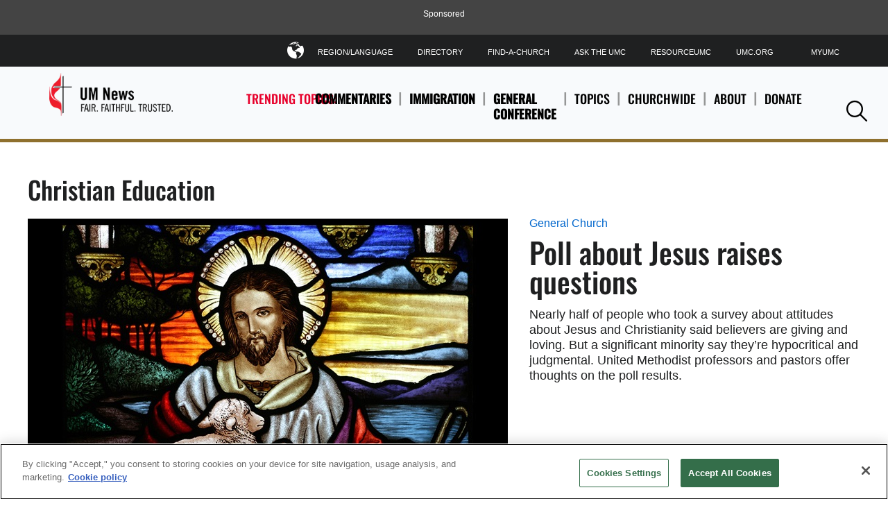

--- FILE ---
content_type: text/html; charset=utf-8
request_url: https://www.umnews.org/en/tag/christian-education
body_size: 8531
content:

<!DOCTYPE html>
<html lang="en">
<!--[if gt IE 9]><!-->
<!--<![endif]-->
<head>
    <meta charset="utf-8">
    <!-- Google Consent Script -->
    <script>
  window.dataLayer = window.dataLayer || [];
  function gtag(){dataLayer.push(arguments);}

  gtag('consent', 'default', {
    'analytics_storage': 'granted'
  });
</script>
    <!-- End Google Consent Script -->

    	<!-- Google Tag Manager -->
	<script>
		(function(w, d, s, l, i) {
			w[l] = w[l] || [];
			w[l].push({
				'gtm.start':
					new Date().getTime(),
				event: 'gtm.js'
			});
			var f = d.getElementsByTagName(s)[0],
				j = d.createElement(s),
				dl = l != 'dataLayer' ? '&l=' + l : '';
			j.async = true;
			j.src =
				'https://www.googletagmanager.com/gtm.js?id=' + i + dl;
			f.parentNode.insertBefore(j, f);
		})(window, document, 'script', 'dataLayer', 'GTM-P9LG392');
	</script>
	<!-- End Google Tag Manager -->


    

    <link rel="dns-prefetch" href="https://geolocation.onetrust.com/">

    <!-- OneTrust Cookies Consent Notice start for www.umnews.org -->
    <!-- CookiePro Cookies Consent Notice start for www.umnews.org -->

<script src="https://cookie-cdn.cookiepro.com/scripttemplates/otSDKStub.js" data-document-language="true" type="text/javascript" charset="UTF-8" data-domain-script="83ca15bd-eb28-40c9-a4f4-beea3b20460f" ></script>
<script type="text/javascript">
function OptanonWrapper() { }
</script>
<!-- CookiePro Cookies Consent Notice end for www.umnews.org -->
    <!-- OneTrust Cookies Consent Notice end for www.umnews.org -->

<meta http-equiv="X-UA-Compatible" content="IE=edge">
<meta name="viewport" content="width=device-width, initial-scale=1.0">
<!-- Exclude Site From Search Metadata -->






    <meta property="og:site_name" content="United Methodist News Service" />
    <title>Christian Education Articles And Stories From UM News. | UMNews.org</title>
    <meta itemprop="name" content="Christian Education Articles And Stories From UM News. | UMNews.org" />
    <meta property="og:title" content="Christian Education Articles And Stories From UM News. | UMNews.org" />
    <meta property="twitter:title" content="Christian Education Articles And Stories From UM News. | UMNews.org" />
    <meta name="sitecore-language" content="en" />
        <link rel="canonical" href="https://www.umnews.org/en/tag/christian-education" />
        <meta itemprop="url" content="https://www.umnews.org/en/tag/christian-education" />
        <meta property="og:url" content="https://www.umnews.org/en/tag/christian-education" />
    <meta property="fb:pages" content="32408604530" />
    <meta property="fb:app_id" content="223543200506" />
    <meta name="twitter:site" content="@umns" />
<!-- Favicon -->
<link rel="apple-touch-icon" sizes="180x180" href="/apple-touch-icon.png?v=3">
<link rel="icon" type="image/png" sizes="32x32" href="/Assets/common/img/favicons/favicon-32x32.png?v=3">
<link rel="icon" type="image/png" sizes="16x16" href="/Assets/common/img/favicons/favicon-16x16.png?v=3">
<link rel="manifest" href="/manifest.json">
<link rel="mask-icon" href="/Assets/common/img/favicons/safari-pinned-tab.svg?v=3" color="#e4002b">
<link rel="shortcut icon" href="/favicon.ico">
<meta name="msapplication-TileColor" content="#ffffff">
<meta name="msapplication-config" content="/browserconfig.xml?v=3">
<meta name="theme-color" content="#ffffff"><!-- fonts -->
<link href="/Assets/umns/fonts/font.css" rel="stylesheet"/>


<link href="/Assets/UMNS/css/site-css?v20181204" rel="stylesheet" type="text/css" />

    <!-- Hreflang -->
    <link rel="alternate" hreflang="en" href="https://www.umnews.org/en/tag/christian-education" /><link rel="alternate" hreflang="fr" href="https://www.umnews.org/fr/tag/christian-education" /><link rel="alternate" hreflang="ko" href="https://www.umnews.org/ko/tag/christian-education" /><link rel="alternate" hreflang="pt" href="https://www.umnews.org/pt/tag/christian-education" /><link rel="alternate" hreflang="es" href="https://www.umnews.org/es/tag/christian-education" /><link rel="alternate" hreflang="x-default" href="https://www.umnews.org/tag/christian-education" />

        <script src="https://ajax.googleapis.com/ajax/libs/jquery/3.5.1/jquery.min.js"></script>
        <script>window.jQuery || document.write('<script src="/Assets/umns/js/jquery-3.5.1.js"><\/script>')</script>
    <!-- metadata -->

    <script type="application/ld+json">
        {
        "@context" : "http://schema.org",
        "@type" : "WebSite",
        "name" : "United Methodist News Service",
        "alternateName" : "UM News",
        "url" : "https://www.umnews.org",
        "potentialAction": {
        "@type": "SearchAction",
        "target": "https://www.umnews.org/content#query={search_term_string}",
        "query-input": "required name=search_term_string"
        },
        "sameAs" : [
        "https://www.facebook.com/umnews",
        "https://www.youtube.com/playlist?list=PLByvp1Kd0UovhlQPAjmg7W_XgjcFe35FJ",
        "https://www.flickr.com/photos/umcommunications/albums",
        "https://twitter.com/umns"
        ]
        }
    </script>
<script async src="https://securepubads.g.doubleclick.net/tag/js/gpt.js"></script>
<script>
    window.googletag = window.googletag || { cmd: [] };
</script>
    <!-- Pagemarkup for style and script -->
    
    <!-- End Pagemarkup for style and script -->
</head>
<body class="">
    <!-- GTM Body Script -->
    	<!-- Google Tag Manager (noscript) -->
	<noscript>
		<iframe src="https://www.googletagmanager.com/ns.html?id=GTM-P9LG392"
		        height="0" width="0" style="display: none; visibility: hidden">
		</iframe>
	</noscript>
	<!-- End Google Tag Manager (noscript) -->

    <div class="layout-category">

        

        <!-- Topmost Leaderboard Ad -->
        
    <div class="ads-outer-container top-ad">
        <p class="sponsor-text">Sponsored</p>
        <section class="ads-inner-container ">
            

<div class="">
<style scoped="">
    .center-topad {
        margin: 0px auto;
        text-align: center;
    }
</style>

<script async src="https://securepubads.g.doubleclick.net/tag/js/gpt.js"></script>

<script>
    window.googletag = window.googletag || { cmd: [] };

 googletag.cmd.push(function () {
    var mapping = googletag.sizeMapping()
      .addSize([1250, 0], [970, 90])   // Desktop
      .addSize([768, 0], [728, 90])    // Tablet
      .addSize([0, 0], [320, 50])      // Mobile
      .build();

            staticSlot = googletag.defineSlot('/3177589/UMNS_728x90', [[970, 90], [728, 90], [320, 50]], 'div-gpt-ad-1527181320255-0')
            .defineSizeMapping(mapping)
            .setTargeting('test', 'lazyload')
            .addService(googletag.pubads());

            googletag.pubads().enableSingleRequest();
            googletag.pubads().collapseEmptyDivs();
            googletag.pubads().enableLazyLoad({
                fetchMarginPercent: 500,
                renderMarginPercent: 200,
                mobileScaling: 2.0
            });
            var langs = ['en','fr','pt','ko','es'];
            var path = (location.pathname || '/').replace(/\/+$/,'').toLowerCase();
            var segs = path.split('/').filter(Boolean);
            var isHome = segs.length === 0 || (segs.length === 1 && langs.indexOf(segs[0]) !== -1);
            if (isHome)  {
            googletag.pubads().setTargeting('pageID', ['Home']);
           }
        googletag.pubads().refresh();
        googletag.enableServices();
    });
</script>

<!-- Ad container -->
<div class="center-topad" id="div-gpt-ad-1527181320255-0"> 
  <script>
    googletag.cmd.push(function () {
        googletag.display('div-gpt-ad-1527181320255-0');
    });
  </script>
</div>

<!-- Responsive CSS for the ad container -->
<style>
    .center-topad {
        margin: 0 auto;
    }

    /* Large screens (desktops) */
    @media (min-width: 1250px) {
        .center-topad {
            width: 970px;
            height: 90px;
        }
    }

    /* Medium screens (tablets) */
    @media (min-width: 768px) and (max-width: 1249px) {
        .center-topad {
            width: 728px;
            height: 90px;
        }
    }

    /* Small screens (mobile phones) */
    @media (max-width: 767px) {
        .center-topad {
            width: 320px;
            height: 50px;
        }
    }
</style></div>
        </section>
    </div>


        <header class="site-header">
	
<div class="site-logo image-dimensions" id="headerlogo" role="banner">
    <a class="site-logo-link" href="/en/">
        <img src="https://www.umnews.org/-/media/umc-media/2018/10/02/13/49/umns_logo_eng_clr.png?la=en&amp;h=79&amp;w=300&amp;hash=0159D9758F5210198655A4CAFBFA5158" alt="United Methodist News - Fair. Faithful. Trusted." loading="eager" />
    </a>
</div>

	<div class="nav-container">
		<nav class="nav-main" aria-label="site main navigation">
	        <span class="trending-label">Trending Topics:</span>


<ul class="nav-trending">
        <li>
            <a href="/en/tag/blogs-and-commentary" title="Commentaries" class=" trending-topic">
                Commentaries
            </a>
        </li>
        <li>
            <a href="/en/tag/immigration" title="Immigration" class=" trending-topic">
                Immigration
            </a>
        </li>
        <li>
            <a href="/en/tag/general-conference" title="General Conference" class=" trending-topic">
                General Conference
            </a>
        </li>


    <li>
        <a href="#" aria-haspopup="true"aria-expanded="false">
            Topics
        </a>
            <div class="subnav layer">



<ul>
    
        <li>
            <a href="/en/tag/ask-the-umc" title="Ask The UMC"  >
                <input type="hidden" class="showChildInput" value="False" />
                Ask The UMC
            </a>
        </li>
        <li>
            <a href="/en/category/church-growth" title="Church Growth"  >
                <input type="hidden" class="showChildInput" value="False" />
                Church Growth
            </a>
        </li>
        <li>
            <a href="/en/category/church-history" title="Church History"  >
                <input type="hidden" class="showChildInput" value="False" />
                Church History
            </a>
        </li>
        <li>
            <a href="/en/tag/environment" title="Creation Care"  >
                <input type="hidden" class="showChildInput" value="False" />
                Creation Care
            </a>
        </li>

    
</ul>
<ul>
    
        <li>
            <a href="/en/tag/blogs-and-commentary" title="Commentaries"  >
                <input type="hidden" class="showChildInput" value="False" />
                Commentaries
            </a>
        </li>
        <li>
            <a href="/en/category/disaster-relief" title="Disaster Relief"  >
                <input type="hidden" class="showChildInput" value="False" />
                Disaster Relief
            </a>
        </li>
        <li>
            <a href="/en/category/theology-and-education" title="Education"  >
                <input type="hidden" class="showChildInput" value="False" />
                Education
            </a>
        </li>
        <li>
            <a href="/en/tag/faith" title="Faith and Politics"  >
                <input type="hidden" class="showChildInput" value="False" />
                Faith and Politics
            </a>
        </li>

    
</ul>
<ul>
    
        <li>
            <a href="/en/category/faith-stories" title="Faith Stories"  >
                <input type="hidden" class="showChildInput" value="False" />
                Faith Stories
            </a>
        </li>
        <li>
            <a href="/en/category/global-health" title="Global Health"  >
                <input type="hidden" class="showChildInput" value="False" />
                Global Health
            </a>
        </li>
        <li>
            <a href="/en/category/human-rights" title="Human Rights"  >
                <input type="hidden" class="showChildInput" value="False" />
                Human Rights
            </a>
        </li>
        <li>
            <a href="/en/category/human-sexuality" title="Human Sexuality"  >
                <input type="hidden" class="showChildInput" value="False" />
                Human Sexuality
            </a>
        </li>

    
</ul>
<ul>
    
        <li>
            <a href="/en/tag/hunger" title="Hunger"  >
                <input type="hidden" class="showChildInput" value="False" />
                Hunger
            </a>
        </li>
        <li>
            <a href="/en/category/immigration" title="Immigration"  >
                <input type="hidden" class="showChildInput" value="False" />
                Immigration
            </a>
        </li>
        <li>
            <a href="/en/tag/local-church" title="Local Church"  >
                <input type="hidden" class="showChildInput" value="False" />
                Local Church
            </a>
        </li>
        <li>
            <a href="/en/tag/mission" title="Mission"  >
                <input type="hidden" class="showChildInput" value="False" />
                Mission
            </a>
        </li>

    
</ul>
<ul>
    
        <li>
            <a href="/en/tag/native-peoples" title="Native Peoples"  >
                <input type="hidden" class="showChildInput" value="False" />
                Native Peoples
            </a>
        </li>
        <li>
            <a href="/en/tag/peace" title="Peace and Justice"  >
                <input type="hidden" class="showChildInput" value="False" />
                Peace and Justice
            </a>
        </li>
        <li>
            <a href="/en/category/poverty" title="Poverty"  >
                <input type="hidden" class="showChildInput" value="False" />
                Poverty
            </a>
        </li>
        <li>
            <a href="/en/category/racism" title="Racism"  >
                <input type="hidden" class="showChildInput" value="False" />
                Racism
            </a>
        </li>

    
</ul>
<ul>
    
        <li>
            <a href="/en/category/violence" title="Violence"  >
                <input type="hidden" class="showChildInput" value="False" />
                Violence
            </a>
        </li>
        <li>
            <a href="/en/category/united-methodist-men" title="United Methodist Men"  >
                <input type="hidden" class="showChildInput" value="False" />
                United Methodist Men
            </a>
        </li>
        <li>
            <a href="/en/category/united-women-in-faith" title="United Methodist Women"  >
                <input type="hidden" class="showChildInput" value="False" />
                United Methodist Women
            </a>
        </li>
        <li>
            <a href="/en/category/young-people" title="Young People"  >
                <input type="hidden" class="showChildInput" value="False" />
                Young People
            </a>
        </li>

    
</ul>
            </div>
    </li>
    <li>
        <a href="#" aria-haspopup="true"aria-expanded="false">
            Churchwide
        </a>
            <div class="subnav layer">

<ul>
    
        <li>
            <a href="/en/category/connectional-table" title="Connectional Table"  >
                <input type="hidden" class="showChildInput" value="False" />
                Connectional Table
            </a>
        </li>
        <li>
            <a href="/en/category/general-agencies" title="General Agencies"  >
                <input type="hidden" class="showChildInput" value="False" />
                General Agencies
            </a>
        </li>

    
</ul>
<ul>
    
        <li>
            <a href="/en/category/bishops" title="Bishops"  >
                <input type="hidden" class="showChildInput" value="False" />
                Bishops
            </a>
        </li>
        <li>
            <a href="/en/category/general-conference" title="General Conference"  >
                <input type="hidden" class="showChildInput" value="False" />
                General Conference
            </a>
        </li>

    
</ul>
<ul>
    
        <li>
            <a href="/en/category/judicial-council" title="Judicial Council"  >
                <input type="hidden" class="showChildInput" value="False" />
                Judicial Council
            </a>
        </li>
        <li>
            <a href="/en/category/annual-conferences" title="Annual Conferences"  >
                <input type="hidden" class="showChildInput" value="False" />
                Annual Conferences
            </a>
        </li>

    
</ul>
<ul>
    
        <li>
            <a href="/en/category/central-conferences" title="Central Conferences"  >
                <input type="hidden" class="showChildInput" value="False" />
                Central Conferences
            </a>
        </li>
        <li>
            <a href="/en/category/jurisdictional-conferences" title="Jurisdictional Conferences"  >
                <input type="hidden" class="showChildInput" value="False" />
                Jurisdictional Conferences
            </a>
        </li>

    
</ul>


            </div>
    </li>
    <li>
        <a href="#" aria-haspopup="true"aria-expanded="false">
            About
        </a>
            <div class="subnav layer">

<ul>
    
        <li>
            <a href="/en/news/about-us" title="About Us"  >
                <input type="hidden" class="showChildInput" value="False" />
                About Us
            </a>
        </li>
        <li>
            <a href="https://www.umnews.org/en/news/contact-united-methodist-news-service" title="Contact"  >
                <input type="hidden" class="showChildInput" value="False" />
                Contact
            </a>
        </li>

    
</ul>
<ul>
    
        <li>
            <a href="/en/tag/um-news-digest" title="UM News Digest"  >
                <input type="hidden" class="showChildInput" value="False" />
                UM News Digest
            </a>
        </li>
        <li>
            <a href="/en/landing-pages/subscription-management/umnews-daily-subscribe" title="Subscribe"  >
                <input type="hidden" class="showChildInput" value="False" />
                Subscribe
            </a>
        </li>

    
</ul>
<ul>
    
        <li>
            <a href="https://www.facebook.com/umnews" title="Facebook"  target=&quot;_blank&quot; >
                <input type="hidden" class="showChildInput" value="False" />
                Facebook
            </a>
        </li>
        <li>
            <a href="https://www.flickr.com/photos/umcommunications/albums" title="Flickr"  target=&quot;_blank&quot; >
                <input type="hidden" class="showChildInput" value="False" />
                Flickr
            </a>
        </li>

    
</ul>
<ul>
    
        <li>
            <a href="https://www.youtube.com/playlist?list=PLByvp1Kd0Uot-3p1lxd53ntOpeGts099b" title="YouTube"  target=&quot;_blank&quot; >
                <input type="hidden" class="showChildInput" value="False" />
                YouTube
            </a>
        </li>
        <li>
            <a href="/en/news/how-to-subscribe-to-umnews-rss-feed" title="RSS Feed"  >
                <input type="hidden" class="showChildInput" value="False" />
                RSS Feed
            </a>
        </li>

    
</ul>


            </div>
    </li>
    <li>
        <a href="#" aria-haspopup="true"aria-expanded="false">
            Donate
        </a>
            <div class="subnav layer">
<ul>
    
        <li>
            <a href=" https://umcom.givecloud.co/fundraising/forms/PYDVV6DX" title="Your gift will make a difference."  target=&quot;_blank&quot; >
                <input type="hidden" class="showChildInput" value="False" />
                Your gift will make a difference.
            </a>
        </li>

    
</ul>



            </div>
    </li>


</ul>

</nav><nav class="nav-tools" aria-label="site tool navigation">
	<ul>
    
        <li class="has-layer">
            <a href="#" aria-haspopup="true" aria-expanded="false" role="button"><i class="icon-globe"></i>Region/Language</a>
            <div class="subnav layer">
<ul class="row regionLinksList">
		<li class="column">
			<a href="#">GLOBAL</a>
			<div class="subnav">
				<ul>
						<li>
							<a href = "/en/?region=GLOBAL"><span class="lang">en</span> English</a>
						</li>
						<li>
							<a href = "/es/?region=GLOBAL"><span class="lang">es</span> Español</a>
						</li>
						<li>
							<a href = "/ko/?region=GLOBAL"><span class="lang">ko</span> 한국어</a>
						</li>
						<li>
							<a href = "/fr/?region=GLOBAL"><span class="lang">fr</span> Français</a>
						</li>
						<li>
							<a href = "/pt/?region=GLOBAL"><span class="lang">pt</span> Português</a>
						</li>
						<li>
							<a href = "https://www.emk.de" target= "_blank"><span class="lang">DE</span> Deutsch</a>
						</li>
						<li>
							<a href = "https://www.metodistkirken.no/"><span class="lang">NO</span> Norsk</a>
						</li>
				</ul>
			</div>
		</li>
</ul>

            </div>
        </li>
            <li>
            <a href="https://www.umc.org/en/news-and-more/directory" title="Directory"  >
                <input type="hidden" class="showChildInput" value="False" />
                Directory
            </a>
        </li>
        <li>
            <a href="http://www.umc.org/en/find-a-church" title="Find-A-Church"  >
                <input type="hidden" class="showChildInput" value="False" />
                Find-A-Church
            </a>
        </li>
        <li>
            <a href="https://www.umc.org/en/who-we-are/ask-the-umc-faqs" title="Ask The UMC"  >
                <input type="hidden" class="showChildInput" value="False" />
                Ask The UMC
            </a>
        </li>
        <li>
            <a href="https://www.resourceumc.org/en" title="ResourceUMC"  target=&quot;_blank&quot; >
                <input type="hidden" class="showChildInput" value="False" />
                ResourceUMC
            </a>
        </li>
        <li>
            <a href="https://www.umc.org" title="UMC.org"  target=&quot;_blank&quot; >
                <input type="hidden" class="showChildInput" value="False" />
                UMC.org
            </a>
        </li>
        <li>
            <a href="https://www.resourceumc.org/en/landing-pages/myumc" title="MyUMC"  >
                <input type="hidden" class="showChildInput" value="False" />
                MyUMC
            </a>
        </li>

    
</ul>

</nav>
	</div>
	<a class="mobile-navigation-trigger" href="#">
		<span class="trigger">Navigation</span>
	</a>

	<a class="mobile-back-trigger" href="#">
    <i class="icon-left-solid"></i>Back
</a>
<a class="search-trigger" href="#" role="button">
    <i class="icon-search"></i><span class="accessibility">Search</span>
</a>
<section class="search-panel layer">
    <label for="site-search">Search</label>
    <input class="search-input" type="text" id="site-search" name="site-search" placeholder="I Like to Know About...">
    <button class="search-button" type="submit">Search</button>
</section>
<div class="search-popout">
    <div class="search-icon">
        <a class="search-trigger" href="#" role="button">
            <i class="icon-search"></i><span class="accessibility">Search</span>
        </a>
    </div>
</div>
</header>

        


   <div id="searchbar" class="search-bar-wrapper" hidden>
        <div class="search-inner">
            <input type="text" placeholder="Search..." aria-label="Search input" />
            <a class="searchicon"><i class="icon-search"></i></a>
        </div>
    </div>


        

        <!-- Page content -->
        <main class="main-landing" style="max-width: none">
            
        </main>
        <main>
            
<!-- /horizontal single category -->
<section class="intro collection row">
	
	<h1 class="section-title">Christian Education</h1>
	
	<div class="item image-dimensions">

                <a class="item-category" href="/en/category/general-church">General Church</a>

            <a href="/en/news/poll-about-jesus-raises-questions" target=""  class="image-container  " >
                <figure role="none">
                    <span class="flags-wrapper">
<img src="https://www.umnews.org/-/media/umc-media/2022/08/01/20/51/jesus-poll-stained-glass-1200x800px.jpg?la=en&amp;h=461&amp;mw=692&amp;w=692&amp;hash=2B53A328B5E5ADC1EAD3706CA514E646" title="A stained-glass window at St. John the Baptist’s Anglican Church in Ashfield, New South Wales, illustrates Jesus’ description of himself as the Good Shepherd. A new Ipsos poll offers insight into how Christians are viewed today. Photo by Toby Hudson, courtesy of Wikimedia Commons." alt="A stained-glass window at St. John the Baptist’s Anglican Church in Ashfield, New South Wales, illustrates Jesus’ description of himself as the Good Shepherd. A new Ipsos poll offers insight into how Christians are viewed today. Photo by Toby Hudson, courtesy of Wikimedia Commons." style="" fetchpriority="high" />                        
                        
                    </span>
                </figure>
            </a>
            <a href="/en/news/poll-about-jesus-raises-questions" target=""  >
                <h2 class="item-title">Poll about Jesus raises questions</h2>
            </a>
                <div class="item-summary">
                    Nearly half of people who took a survey about attitudes about Jesus and Christianity said believers are giving and loving. But a significant minority say they’re hypocritical and judgmental. United Methodist professors and pastors offer thoughts on the poll results.
                </div>
</div>
</section>

<section class="collection row ">
	
<!-- /horizontal article component -->
<div class="item image-dimensions">
                <a class="item-category" href="/en/category/general-church">General Church</a>

    <a href="/en/news/publishing-house-moves-pension-sells-campus" target=""  class="image-container  " >
        <figure role="none">
            <span class="flags-wrapper image-wrapping-background">
<img src="https://www.umnews.org/-/media/umc-media/2021/10/05/17/40/umph-update-oct-2021-1200x800px.jpg?mh=256&amp;la=en&amp;h=256&amp;mw=384&amp;w=384&amp;hash=1E74710BDE480A13554CD319D4EE940E" class="image-wrap" title="Ongoing financial challenges, made worse by the pandemic, have prompted big changes for the United Methodist Publishing House. The self-supporting agency has sold its Nashville, Tennessee, campus (pictured here) to a Chicago real estate firm, and has transferred the assets and management of a pension fund to Wespath Benefits and Investments. File photo by Mike DuBose, UM News." alt="Ongoing financial challenges, made worse by the pandemic, have prompted big changes for the United Methodist Publishing House. The self-supporting agency has sold its Nashville, Tennessee, campus (pictured here) to a Chicago real estate firm, and has transferred the assets and management of a pension fund to Wespath Benefits and Investments. File photo by Mike DuBose, UM News." loading="lazy" style="" />                
                
            </span>
        </figure>
    </a>
    <a href="/en/news/publishing-house-moves-pension-sells-campus" target=""  >
            <p class="item-title">Publishing House moves pension plan, sells campus</p>
    </a>
        <div class="item-summary">
            The United Methodist Publishing House, hard hit by the pandemic, has finalized some planned changes, including the sale of its Nashville property and transfer of a pension plan to Wespath.
        </div>
</div>
<!-- /horizontal article component -->
<div class="item image-dimensions">
                <a class="item-category" href="/en/category/general-church">General Church</a>

    <a href="/en/news/publishing-house-among-pandemic-victims" target=""  class="image-container  " >
        <figure role="none">
            <span class="flags-wrapper image-wrapping-background">
<img src="https://www.umnews.org/-/media/umc-media/2020/12/17/15/43/umph-woes-1-building-1200x800.jpg?mh=256&amp;la=en&amp;h=256&amp;mw=384&amp;w=384&amp;hash=155D62F86256E3FDB3CB3A425079A986" class="image-wrap" title="The parking lot of the United Methodist Publishing House in Nashville, Tenn., stands mostly empty on Monday, Dec. 14, 2020. Employees have worked remotely during the COVID-19 pandemic. The health emergency also has caused Publishing House revenues to drop, prompting layoffs and a decision to put the headquarters up for sale. Photo by Mike DuBose, UM News." alt="The parking lot of the United Methodist Publishing House in Nashville, Tenn., stands mostly empty on Monday, Dec. 14, 2020. Employees have worked remotely during the COVID-19 pandemic. The health emergency also has caused Publishing House revenues to drop, prompting layoffs and a decision to put the headquarters up for sale. Photo by Mike DuBose, UM News." loading="lazy" style="" />                
                
            </span>
        </figure>
    </a>
    <a href="/en/news/publishing-house-among-pandemic-victims" target=""  >
            <p class="item-title">Publishing House among pandemic victims</p>
    </a>
        <div class="item-summary">
            With church buildings closed due to COVID-19, the United Methodist Publishing House has seen sharply lower sales and had to take severe cost-saving steps.
        </div>
</div>
<!-- /horizontal article component -->
<div class="item image-dimensions">
                <a class="item-category" href="/en/category/evangelism">Evangelism</a>

    <a href="/en/news/debrecen-church-has-new-home" target=""  class="image-container  " >
        <figure role="none">
            <span class="flags-wrapper image-wrapping-background">
<img src="https://www.umnews.org/-/media/umc-media/2020/09/14/21/04/hungary-church-group-outside-1200px.jpg?mh=256&amp;la=en&amp;h=256&amp;mw=384&amp;w=341&amp;hash=86033D29BC50F93A189DADB276052B5E" class="image-wrap" title="Children from the United Methodist congregation in Debrecen, Hungary, gathered for vacation Bible school in a new building recently bought by the church council. Photo courtesy of the Rev. László Khaled. " alt="Children from the United Methodist congregation in Debrecen, Hungary, gathered for vacation Bible school in a new building recently bought by the church council. Photo courtesy of the Rev. László Khaled. " loading="lazy" style="" />                
                
            </span>
        </figure>
    </a>
    <a href="/en/news/debrecen-church-has-new-home" target=""  >
            <p class="item-title">Debrecen church has new home</p>
    </a>
        <div class="item-summary">
            New church building in Debrecen, Hungary, has already been used for Pentecost and vacation Bible school. 
        </div>
</div></section>



    <section class="power-statement-component power-statement">
        <h2 class="title">Sign up for our newsletter!</h2>
        <a href="/en/landing-pages/subscription-management/umnews-daily-subscribe" class="primary button" >Subscribe Now</a>
    </section>


    <input type="hidden" id="umnsCategoryResultsHidden" value="{&quot;rootItemId&quot;:&quot;eea8461b-67d0-4b78-ba1e-ce94778ac42c&quot;,&quot;page&quot;:0,&quot;pageSize&quot;:3,&quot;categoryFacets&quot;:[],&quot;contentFacets&quot;:[],&quot;filterByCategories&quot;:[],&quot;filterByTags&quot;:[],&quot;noResultsText&quot;:null,&quot;query&quot;:null,&quot;sortBy&quot;:null,&quot;filterByDateRange&quot;:null,&quot;filterStartDate&quot;:&quot;0001-01-01T00:00:00+00:00&quot;,&quot;filterEndDate&quot;:&quot;0001-01-01T00:00:00+00:00&quot;,&quot;hidePublishDate&quot;:false,&quot;isTagPage&quot;:true,&quot;excludeCategories&quot;:[],&quot;excludeTags&quot;:[],&quot;MaxWidth&quot;:null}" />
    <input type="hidden" id="umnsCategoryName" value="christian education" />
    <input type="hidden" id="umnsCategoryListingStart" value="5" />
    <input type="hidden" id="umnsCategoryListingEnd" value="100" />
    <input type="hidden" id="lowbandwidthregionvalue" value=""/>
    <!--dynamic horizontal full component-->
    <section class="collection row " id="umnsCategoryResults"></section>
    <section class="loading-animation" id="umnsLoadingAnimation">
        <div class="lds-spinner" style="height:100%">
            <div></div><div></div><div></div><div></div><div></div><div></div><div></div><div></div>
        </div>
        Loading
    </section>

        </main>
        <footer class="site-footer">
    
<div class="logo-mark-brand-mobile">
    <img src="https://www.umnews.org/-/media/project/umns/images/logo/umc-brand_horizontal.png?la=en&amp;h=413&amp;w=1827&amp;hash=9EC55042F3F06A8FA9A2D71E723A2AC2" alt="Open Minds, Open Hearts, Open Doors - The People of The United Methodist Church (horizontal logo)" loading="lazy" />
</div>

    <div class="wrap footer-wrap">
        

<div class="logo-mark-brand">
    <img src="https://www.umnews.org/-/media/project/umns/images/logo/umc-logo_brand.png?la=en&amp;h=441&amp;w=336&amp;hash=515DD22CE8579BF14F95AAF83B073511" alt="Open Minds, Open Hearts, Open Doors - The People of The United Methodist Church (stacked logo)" loading="lazy" />
    
</div>
<nav class="nav-footer row">
	    <div class="col">
            <div class="nav-title"><a href="https://www.umnews.org/en/category/local-church">Local Church</a><i class="icon-chevron-down"></i></div>
                    <ul>
                                <li><a href="https://www.umnews.org/en/category/faith-stories" title="Faith Stories">Faith Stories</a></li>
                                <li><a href="https://www.umnews.org/en/category/church-leadership" title="Church Leadership">Church Leadership</a></li>
                                <li><a href="https://www.umnews.org/en/category/congregations" title="Congregations">Congregations</a></li>
                                <li><a href="https://www.umnews.org/en/category/united-methodist-men" title="United Methodist Men">United Methodist Men</a></li>
                                <li><a href="https://www.umnews.org/en/category/united-women-in-faith" title="United Women In Faith">United Women In Faith</a></li>
                                <li><a href="https://www.umnews.org/en/category/young-people" title="Young People">Young People</a></li>
            </ul>
    </div>
    <div class="col">
            <div class="nav-title"><a href="https://www.umnews.org/en/category/evangelism">Evangelism</a><i class="icon-chevron-down"></i></div>
                    <ul>
                                <li><a href="https://www.umnews.org/en/category/church-growth" title="Church Growth">Church Growth</a></li>
                                <li><a href="https://www.umnews.org/en/category/discipleship" title="Discipleship">Discipleship</a></li>
                                <li><a href="https://www.umnews.org/en/category/faith-sharing" title="Faith Sharing">Faith Sharing</a></li>
                                <li><a href="https://www.umnews.org/en/category/multicultural-ministry" title="Multicultural Ministry">Multicultural Ministry</a></li>
                                <li><a href="https://www.umnews.org/en/category/ecumenism" title="Ecumenism">Ecumenism</a></li>
            </ul>
    </div>
    <div class="col">
            <div class="nav-title"><a href="https://www.umnews.org/en/category/mission-and-ministry">Mission and Ministry</a><i class="icon-chevron-down"></i></div>
                    <ul>
                                <li><a href="https://www.umnews.org/en/category/disaster-relief" title="Disaster Relief">Disaster Relief</a></li>
                                <li><a href="https://www.umnews.org/en/category/global-health" title="Global Health">Global Health</a></li>
                                <li><a href="https://www.umnews.org/en/category/church-history" title="Church History">Church History</a></li>
                                <li><a href="https://www.umnews.org/en/category/theology-and-education" title="Theology and Education">Theology and Education</a></li>
                                <li><a href="https://www.umnews.org/en/category/worship" title="Worship">Worship</a></li>
            </ul>
    </div>
    <div class="col">
            <div class="nav-title"><a href="https://www.umnews.org/en/category/social-concerns">Social Concerns</a><i class="icon-chevron-down"></i></div>
                    <ul>
                                <li><a href="https://www.umnews.org/en/category/immigration" title="Immigration">Immigration</a></li>
                                <li><a href="https://www.umnews.org/en/category/human-sexuality" title="Human Sexuality">Human Sexuality</a></li>
                                <li><a href="https://www.umnews.org/en/category/human-rights" title="Human Rights">Human Rights</a></li>
                                <li><a href="https://www.umnews.org/en/category/racism" title="Racism">Racism</a></li>
                                <li><a href="https://www.umnews.org/en/category/poverty" title="Poverty">Poverty</a></li>
                                <li><a href="https://www.umnews.org/en/category/violence" title="Violence">Violence</a></li>
            </ul>
    </div>
    <div class="col">
            <div class="nav-title"><a href="https://www.umnews.org/en/category/general-church">General Church</a><i class="icon-chevron-down"></i></div>
                    <ul>
                                <li><a href="https://www.umnews.org/en/category/general-conference" title="General Conference">General Conference</a></li>
                                <li><a href="https://www.umnews.org/en/category/bishops" title="Bishops">Bishops</a></li>
                                <li><a href="https://www.umnews.org/en/category/judicial-council" title="Judicial Council">Judicial Council</a></li>
                                <li><a href="https://www.umnews.org/en/category/general-agencies" title="General Agencies">General Agencies</a></li>
                                <li><a href="https://www.umnews.org/en/category/connectional-table" title="Connectional Table">Connectional Table</a></li>
                                <li><a href="https://www.umnews.org/en/category/annual-conferences" title="Annual Conferences">Annual Conferences</a></li>
                                <li><a href="https://www.umnews.org/en/category/central-conferences" title="Central Conferences">Central Conferences</a></li>
                                <li><a href="https://www.umnews.org/en/category/jurisdictional-conferences" title="Jurisdictional Conferences">Jurisdictional Conferences</a></li>
            </ul>
    </div>

</nav>
    </div>
    <div class="footer-end">
        <div class="wrap">
            


<div class="social-buttons">
    <h2 class="section-title">
        FOLLOW US
    </h2>
    <div class="custom_images">
        


        <a href="https://facebook.com/umnews" title="Follow United Methodist News Service on Facebook - Opens a new window/tab" target="_blank" role="button" aria-label="Follow United Methodist News Service on Facebook - Opens a new window/tab">
            <img src="https://www.umnews.org/-/media/project/umns/images/features/navigation/socialmedialinks/social-facebook-white.svg" alt="Facebook" />
        </a>



        <a href="https://twitter.com/umns" title="Follow United Methodist News Service on Twitter - Link opens a new window or tab" target="_blank" role="button" aria-label="Follow United Methodist News Service on Twitter - Link opens a new window or tab">
            <img src="https://www.umnews.org/-/media/project/umns/images/features/navigation/socialmedialinks/social-x-twitter-white-150.svg" alt="Twitter" />
        </a>



        <a href="https://www.flickr.com/photos/umcommunications/albums" title="Follow United Methodist News Service on Flickr - Opens a new window/tab" target="_blank" role="button" aria-label="Follow United Methodist News Service on Flickr - Opens a new window/tab">
            <img src="https://www.umnews.org/-/media/project/umns/images/features/navigation/socialmedialinks/social-flickr-white.svg" alt="Flickr" />
        </a>



        <a href="https://www.youtube.com/playlist?list=PLByvp1Kd0Uot-3p1lxd53ntOpeGts099b" title="Follow United Methodist News Service on YouTube - opens a new window/tab" target="_blank" role="button" aria-label="Follow United Methodist News Service on YouTube - opens a new window/tab">
            <img src="https://www.umnews.org/-/media/project/umns/images/features/navigation/socialmedialinks/social-youtube-white.svg" alt="YouTube" />
        </a>



        <a href="/en/news/how-to-subscribe-to-umnews-rss-feed" title="Subscribe to the United Methodist News Service RSS Feed - Opens a new window/tab" target="_blank" role="button" aria-label="Subscribe to the United Methodist News Service RSS Feed - Opens a new window/tab">
            <img src="https://www.umnews.org/-/media/project/umns/images/features/navigation/socialmedialinks/rss-white.svg" alt="Follow on RSS" />
        </a>




    </div>
</div>
<h6 class="umnews-text-logo">UMNews</h6><nav class="nav-footer-tools">
	<ul>
    
        <li>
            <a href="https://www.resourceumc.org/en/churchwide/agencies/communications/about-us/advertise-with-us" title="Advertise"  >
                <input type="hidden" class="showChildInput" value="False" />
                Advertise
            </a>
        </li>
        <li>
            <a href="https://www.umnews.org/en/news/contact-united-methodist-news-service" title="Contact"  >
                <input type="hidden" class="showChildInput" value="False" />
                Contact
            </a>
        </li>
        <li>
            <a href="http://www.umc.org/jobs" title="Jobs"  target=&quot;_blank&quot; >
                <input type="hidden" class="showChildInput" value="False" />
                Jobs
            </a>
        </li>
        <li>
            <a href="https://www.umc.org/en/content/privacy-statement" title="Privacy Policy"  target=&quot;_blank&quot; >
                <input type="hidden" class="showChildInput" value="False" />
                Privacy Policy
            </a>
        </li>
        <li>
            <a href="https://www.umc.org/en/content/united-methodist-church-global-terms-of-service" title="Terms of Use"  target=&quot;_blank&quot; >
                <input type="hidden" class="showChildInput" value="False" />
                Terms of Use
            </a>
        </li>
        <li>
            <a href="/en/news/about-us" title="About Us"  >
                <input type="hidden" class="showChildInput" value="False" />
                About Us
            </a>
        </li>
        <li>
            <a href="" title="Cookie Settings"  class="open-preference-center">
                <input type="hidden" class="showChildInput" value="False" />
                Cookie Settings
            </a>
        </li>

    
</ul>

</nav>

        </div>
    </div>
</footer>
        <div>
            

<div role="contentinfo">
    <div class="footerCopyRight" aria-label="Copyright information">
        <p>United Methodist Communications is an agency of The United Methodist Church</p>
        <p>
            <span>&copy;2026</span>
           
            United Methodist Communications. All Rights Reserved
        </p>
    </div>
</div>

        </div>
        <!-- /Page content -->
        
<input type="hidden" id="isHomePage" value="false" />
<!-- Scripts -->
<script src="/Assets/umns/js/all.js"></script>


    </div>
</body>
</html>


--- FILE ---
content_type: text/html; charset=utf-8
request_url: https://www.google.com/recaptcha/api2/aframe
body_size: 259
content:
<!DOCTYPE HTML><html><head><meta http-equiv="content-type" content="text/html; charset=UTF-8"></head><body><script nonce="7WMhgzUk5PANPs-553dDnA">/** Anti-fraud and anti-abuse applications only. See google.com/recaptcha */ try{var clients={'sodar':'https://pagead2.googlesyndication.com/pagead/sodar?'};window.addEventListener("message",function(a){try{if(a.source===window.parent){var b=JSON.parse(a.data);var c=clients[b['id']];if(c){var d=document.createElement('img');d.src=c+b['params']+'&rc='+(localStorage.getItem("rc::a")?sessionStorage.getItem("rc::b"):"");window.document.body.appendChild(d);sessionStorage.setItem("rc::e",parseInt(sessionStorage.getItem("rc::e")||0)+1);localStorage.setItem("rc::h",'1769919972665');}}}catch(b){}});window.parent.postMessage("_grecaptcha_ready", "*");}catch(b){}</script></body></html>

--- FILE ---
content_type: application/javascript; charset=utf-8
request_url: https://fundingchoicesmessages.google.com/f/AGSKWxXLMwJFzGKRj4hqo0_2O46sjArRte9M8PM8gIhhhCZiEkRpJMfHyuJ_CNisfKym01mYgHNsyoqi5-FD6lF-P_8Bb7VXdOUMhSzkrCSfD4kvdrv19YJAA-ybUWKbsejbWde_1Q00TkHiwug37A0g8vdiGlwhKFYu8dPxAUteYFk8wQtm5pQ4cg54WkpU/_/amzn_ads..bns1.net//jquery.ad._ad-125x125..pk/ads/
body_size: -1284
content:
window['7352a0d0-eec6-43a4-8d6b-fa436d7b5434'] = true;